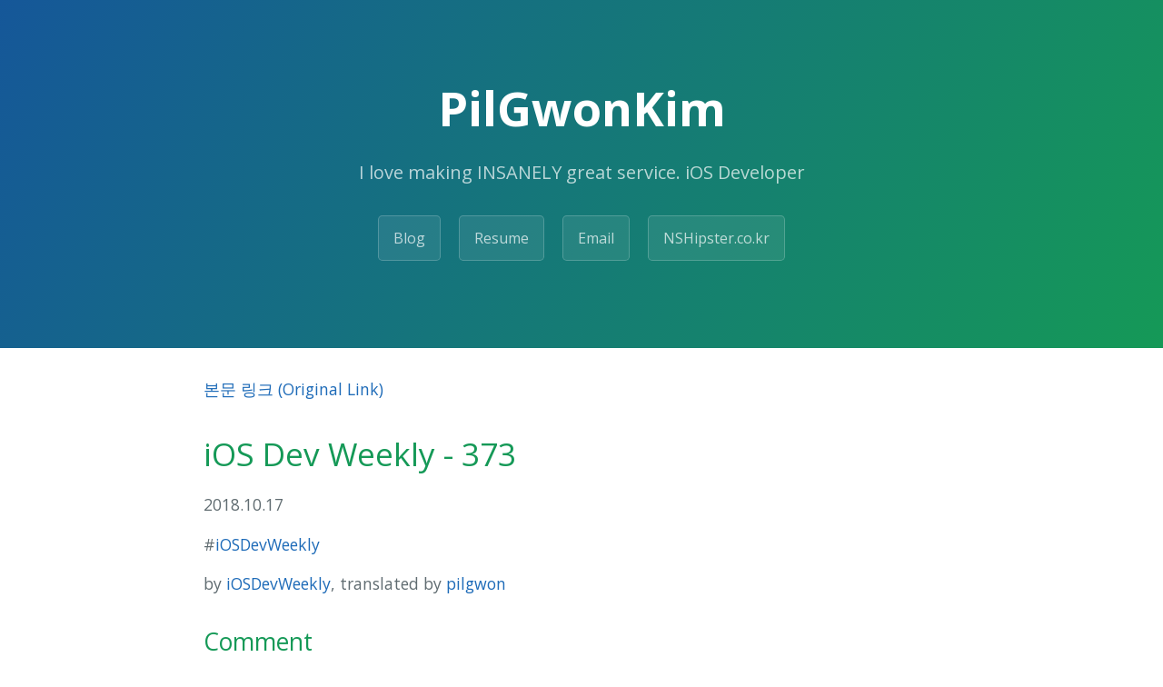

--- FILE ---
content_type: text/html; charset=utf-8
request_url: https://pilgwon.github.io/blog/2018/10/17/iOS-Dev-Weekly-373.html
body_size: 4810
content:
<!DOCTYPE html>
<html lang="en-US">

  <head>
  <meta charset="UTF-8">
  <meta name="description" content="iOS Dev Weekly - 373"/>
  <meta name="viewport" content="width=device-width, initial-scale=1">
  <meta name="theme-color" content="#157878">
  <link href='https://fonts.googleapis.com/css?family=Open+Sans:400,700' rel='stylesheet' type='text/css'>
  <link rel="stylesheet" href="/blog/assets/css/style.css?v=b15239ddd745725e6dad578888143e8ab2140d7f">
  <title>iOS Dev Weekly - 373 | PilGwonKim</title>
  <script data-ad-client="ca-pub-3905525136104778" async src="https://pagead2.googlesyndication.com/pagead/js/adsbygoogle.js"></script>
</head>

  <!-- Begin Jekyll SEO tag v2.6.1 -->
<title>iOS Dev Weekly - 373 | PilGwonKim</title>
<meta name="generator" content="Jekyll v3.8.7" />
<meta property="og:title" content="iOS Dev Weekly - 373" />
<meta name="author" content="iOSDevWeekly" />
<meta property="og:locale" content="en_US" />
<meta name="description" content="iOS Dev Weekly - 373" />
<meta property="og:description" content="iOS Dev Weekly - 373" />
<link rel="canonical" href="pilgwon.github.io/blog/2018/10/17/iOS-Dev-Weekly-373.html" />
<meta property="og:url" content="pilgwon.github.io/blog/2018/10/17/iOS-Dev-Weekly-373.html" />
<meta property="og:site_name" content="PilGwonKim" />
<meta property="og:type" content="article" />
<meta property="article:published_time" content="2018-10-17T00:00:00+00:00" />
<script type="application/ld+json">
{"@type":"BlogPosting","headline":"iOS Dev Weekly - 373","dateModified":"2018-10-17T00:00:00+00:00","datePublished":"2018-10-17T00:00:00+00:00","mainEntityOfPage":{"@type":"WebPage","@id":"pilgwon.github.io/blog/2018/10/17/iOS-Dev-Weekly-373.html"},"url":"pilgwon.github.io/blog/2018/10/17/iOS-Dev-Weekly-373.html","author":{"@type":"Person","name":"iOSDevWeekly"},"description":"iOS Dev Weekly - 373","@context":"https://schema.org"}</script>
<!-- End Jekyll SEO tag -->


  <body>

    <section class="page-header">
      <h1 class="project-name">PilGwonKim</h1>
      <h2 class="project-tagline">I love making INSANELY great service. iOS Developer</h2>
      <a href="/blog/" class="btn">Blog</a>
      <a href="/resume/pilgwon_resume_github.pdf" class="btn">Resume</a>
      <a href="mailto://feelg.kim@gmail.com" class="btn">Email</a>
      <a href="https://nshipster.co.kr" class="btn">NSHipster.co.kr</a>
    </section>

    <section class="main-content">
      <!-- ORIGINAL LINK -->
      
        <p><a href=https://iosdevweekly.com/issues/373>본문 링크 (Original Link)</a></p>
      
      <!-- TITLE -->
      
        <h1>iOS Dev Weekly - 373</h1>
      
      <!-- SUB TITLE -->
      
      <!-- DATE -->
      
        <p content="2018.10.17">2018.10.17</p>
      
      <!-- TAGS -->
      <p>#<a href="/blog/tags.html#iOSDevWeekly" title="Pages tagged iOSDevWeekly" rel="tag">iOSDevWeekly</a></p>
      <!-- author, translated -->
      
        <p>
          <span>by <a href="https://iosdevweekly.com">iOSDevWeekly</a></span>,
          <span>translated by <a href="https://pilgwon.github.io">pilgwon</a></span>
        </p>
      

      <h2 id="comment">Comment</h2>

<p>iOS 12를 벌써 50%나 설치했다고 합니다. <a href="https://cur.at/3CbuB90?m=web">최단 기록</a>입니다!
이 뉴스를 들으면서 느꼈던 기쁨만큼이나 저는 그 이유에 대해서 궁금했습니다.
여기엔 잠재적인 이유가 있을거라 생각됩니다.</p>

<ol>
  <li>보통의 사용자들은 iOS 12가 오래된 아이폰을 더 빠르고 안정적이게 만들어줘서 설치했을 것입니다. 🤞</li>
  <li>화면에 뜬 신규 OS 팝업에 그냥 확인을 눌러서 자동 업데이트가 시작됐을 것입니다. 😂</li>
</ol>

<p>1번이길 바라지만 2번이라면 조금 무서울 것 같습니다… 아무튼 기쁘네요!</p>

<p>Dave Verwer</p>

<h2 id="news">News</h2>

<h3 id="전세계적으로-앱-수익이-전년대비-23-증가했습니다"><a href="https://cur.at/lbiFKtQ?m=web">전세계적으로 앱 수익이 전년대비 23% 증가했습니다</a></h3>

<p>놀라운 성장이네요. 특히 10년이 넘은 오래된 산업에선 보기 힘든 일입니다. 수익이 20%이상, 다운로드는 3%가 증가해서 다운로드당 수익이 놀랍도록 증가했습니다. 👍</p>

<p><a href="https://cur.at/lbiFKtQ?m=web">sensortower.com</a></p>

<h3 id="swift-패키지를-위한-swift-repl-지원"><a href="https://cur.at/y5WkYAL?m=web">Swift 패키지를 위한 Swift REPL 지원</a></h3>

<p>확실히 우리에겐 REPL의 한 종류인 Playgrounds가 있습니다. 하지만 Swift를 위한 진짜 REPL이 있다는 것을 아십니까? 게다가 이젠 Playgrounds와는 다르게 Swift 패키지 매니저를 지원한다는 것을 아시나요? 이젠 아셨겠네요!</p>

<p><a href="https://cur.at/y5WkYAL?m=web">swift.org</a></p>

<h2 id="sponsored-link">Sponsored Link</h2>

<h3 id="genius-scan-sdk으로-여러분의-앱에서-바로-문서를-스캔해보세요"><a href="https://cur.at/1F0Wv4r?m=web">Genius Scan SDK으로 여러분의 앱에서 바로 문서를 스캔해보세요</a></h3>

<p><a href="https://cur.at/2aSnrjw?m=web">Genius Scan</a>을 붙이고 사용자들에게 빠른 문서 캡쳐와 합법적인 PDF 변경 기능을 제공해보세요. 퍼포먼스와 보안을 위해 실시간 문서 탐지, 원근 보정 등 모든 행동은 로컬에서 이루어집니다. API도 간단한 덕분에 우리의 수백만 명의 사용자들은 iOS, Android, Cordova 그리고 React Native에 퍼져있습니다.</p>

<p><a href="https://cur.at/1F0Wv4r?m=web">thegrizzlylabs.com</a></p>

<h2 id="tools">Tools</h2>

<h3 id="sizes"><a href="https://cur.at/ZxZqHXR?m=web">Sizes</a></h3>

<p>레이아웃 이슈를 고칠 때 서로 다른 사이즈의 시뮬레이터에, 심각한 경우 실제 기기에 끼우는 것은 정말 고통입니다. <a href="https://cur.at/BG9XMwC?m=web">Marcos Griselli</a>가 여러분의 시간을 줄여줄 라이브러리에 대해 알아봅니다. 버튼 몇 개로 모든 사이즈, 기기 방향 그리고 폰트 사이즈에 대비해보세요.</p>

<p><a href="https://cur.at/ZxZqHXR?m=web">github.com</a></p>

<h3 id="더-나은-디버깅-경험을-위해-lldb-확장하는-방법"><a href="https://cur.at/IR3kT6A?m=web">더 나은 디버깅 경험을 위해 LLDB 확장하는 방법</a></h3>

<p><a href="https://cur.at/FiXXjIh?m=web">Daniel Martín</a>의 LLDB에 대한 훌륭한 글입니다. 글에선 커맨드, custom data formatters, children providers(저는 처음 보는 거네요!) 그리고 더 나은 로깅에 대해서 다룹니다. LLDB의 강력함을 알기위해선 시간을 쏟아야 할 것 같습니다.</p>

<p><a href="https://cur.at/IR3kT6A?m=web">pspdfkit.com</a></p>

<h2 id="code">Code</h2>

<h3 id="smoke-framework"><a href="https://cur.at/UwaXtfE?m=web">Smoke Framework</a></h3>

<p>처음은 <a href="https://cur.at/WouR5Wi?m=web">IBM</a>이었고 이제는 Amazon이 새로운 서버사이드 Swift 프레임워크를 가지고 왔네요. 빅 플레이어들이 서버사이드 언어로서의 Swift에 많이 흥미를 가지네요. 이 프레임워크는 빠르게 REST 서버를 만들기 위한 목적은 아니지만 많은 iOS 앱들이 필요로 하던 프레임워크 아닐까요?</p>

<p><a href="https://cur.at/UwaXtfE?m=web">github.com</a></p>

<h3 id="uifontmetrics와-dynamic-type"><a href="https://cur.at/2fC9tdJ?m=web">UIFontMetrics와 Dynamic Type</a></h3>

<p>이 글을 처음 봤을 땐 잊어버렸다가 이번 주에 다시 보게되었는데 정말 훌륭합니다. 이전에도 dynamic type과 커스텀 폰트에 대해 링크했엇지만 <a href="https://cur.at/tu94INq?m=web">Dave Lyon</a>만큼 종합적이게 작성한 글은 없었습니다. 처음엔 폰트를 조정하는 것부터 시작하지만 dynamic type과 커스텀 폰트를 지원하는 간단한 커스텀 레이블을 Interface Builder에서 다루는 방법으로 끝납니다. 👍</p>

<p><a href="https://cur.at/2fC9tdJ?m=web">iosdev.recipes</a></p>

<h3 id="nsattributedstring-레벨업하기"><a href="https://cur.at/zOAOmQp?m=web">NSAttributedString 레벨업하기</a></h3>

<p><a href="https://cur.at/pB7Ny2F?m=web">Ennio Masi</a>의 이 글을 처음 읽고 든 생각은 제가 하나의 UI에서 서로 다른 스크립트를 사용하는 경우가 있는 앱을 작업하지 않는 사실에 감사했습니다. 그리고 그 문제를 정확히 이해했을 때 <a href="https://cur.at/qA7Qi8p?m=web">CascadeKit</a>같은 프레임워크가 필요한 이유를 이해하게 되었습니다.</p>

<p><a href="https://cur.at/zOAOmQp?m=web">medium.com</a></p>

<h3 id="haptictouchgesturerecognizer"><a href="https://cur.at/Fo5DUNv?m=web">HapticTouchGestureRecognizer</a></h3>

<p>제가 찾을 수 있는 햅틱 터치는 iPhone XR에서 롱 프레스시에 나오는 것뿐입니다. 여러분의 앱에서 직접 구현하고 싶다면 <a href="https://cur.at/sy5bdb9?m=web">Aaron Brager</a>의 제스쳐 인식 클래스가 큰 도움이 될 것입니다.</p>

<p><a href="https://cur.at/Fo5DUNv?m=web">github.com</a></p>

<h3 id="swift로-마이그레이션하기"><a href="https://cur.at/1JN5GQx?m=web">Swift로 마이그레이션하기</a></h3>

<p><a href="https://cur.at/PdCpjY7?m=web">John Scott</a>가 그의 앱인 <a href="https://cur.at/WDyDvQ?m=web">Herd</a>를 Objective-C에서 Swift로 마이그레이션했던 경험을 적은 흥미로운 글입니다. 그는 아주 깔끔하고 시스템적인 방법을 택했고 결과는 성공적이었습니다. 다음 문장은 글 중에서 가장 충고가 되는 말이라고 생각합니다.</p>

<blockquote>
  <p>요약하자면, 마이그레이션과 동시에 앱을 리디자인하려고 했다면 이 프로젝트는 분명 실패했을 것입니다.</p>
</blockquote>

<p>맞습니다. 한 걸음엔 한 계단만! 기억하세요.</p>

<p><a href="https://cur.at/1JN5GQx?m=web">jjrscott.com</a></p>

<h2 id="business-and-marketing">Business and Marketing</h2>

<h3 id="저희는-앱을-공짜로-풀어버렸습니다"><a href="https://cur.at/ItofzIO?m=web">저희는 앱을 공짜로 풀어버렸습니다.</a></h3>

<p>Apple Store 앱에 피쳐드된 이후에 어떤 일이 일어났을까요? <a href="https://cur.at/UBXQZVN?m=web">Ben McCarthy</a>가 그의 앱인 <a href="https://cur.at/1DlCo4O?m=web">Obscura</a>가 피쳐드된 경험에 대해 얘기합니다. 그냥 봐도 좋은 글이지만 피쳐드는 더 많은 다국어화 요구를 낳았다는 사실이 특히 흥미롭네요.</p>

<p><a href="https://cur.at/ItofzIO?m=web">medium.com</a></p>

<h2 id="jobs">Jobs</h2>

<h3 id="ios-developer--badoo-london"><a href="https://cur.at/LoGx4sq?m=web">iOS Developer @ Badoo, London</a></h3>

<p>판의 꼭대기에서 역동적이고 재미있는 개발자들로 구성된 iOS 팀에 합류하세요!</p>

<p><a href="https://cur.at/LoGx4sq?m=web">lever.co</a></p>

<h2 id="and-finally">And finally…</h2>

<h3 id="이-대화가-내리막길로-가는-속도가"><a href="https://cur.at/DzeGh6g?m=web">이 대화가 내리막길로 가는 속도가…</a></h3>

<p>Ouch. 😂</p>

<p><a href="https://cur.at/DzeGh6g?m=web">twitter.com</a></p>


    </section>

    <script>
  (function(i,s,o,g,r,a,m){i['GoogleAnalyticsObject']=r;i[r]=i[r]||function(){
  (i[r].q=i[r].q||[]).push(arguments)},i[r].l=1*new Date();a=s.createElement(o),
  m=s.getElementsByTagName(o)[0];a.async=1;a.src=g;m.parentNode.insertBefore(a,m)
  })(window,document,'script','https://www.google-analytics.com/analytics.js','ga');
  ga('create', 'UA-104913701-1', 'auto');
  ga('send', 'pageview');
</script>


  </body>
</html>


--- FILE ---
content_type: text/html; charset=utf-8
request_url: https://www.google.com/recaptcha/api2/aframe
body_size: 250
content:
<!DOCTYPE HTML><html><head><meta http-equiv="content-type" content="text/html; charset=UTF-8"></head><body><script nonce="2AP42z2C-UjrsT1vUItX8w">/** Anti-fraud and anti-abuse applications only. See google.com/recaptcha */ try{var clients={'sodar':'https://pagead2.googlesyndication.com/pagead/sodar?'};window.addEventListener("message",function(a){try{if(a.source===window.parent){var b=JSON.parse(a.data);var c=clients[b['id']];if(c){var d=document.createElement('img');d.src=c+b['params']+'&rc='+(localStorage.getItem("rc::a")?sessionStorage.getItem("rc::b"):"");window.document.body.appendChild(d);sessionStorage.setItem("rc::e",parseInt(sessionStorage.getItem("rc::e")||0)+1);localStorage.setItem("rc::h",'1768758693432');}}}catch(b){}});window.parent.postMessage("_grecaptcha_ready", "*");}catch(b){}</script></body></html>

--- FILE ---
content_type: text/css; charset=utf-8
request_url: https://pilgwon.github.io/blog/assets/css/style.css?v=b15239ddd745725e6dad578888143e8ab2140d7f
body_size: 1903
content:
/*! normalize.css v3.0.2 | MIT License | git.io/normalize */@import url("https://fonts.googleapis.com/css?family=Open+Sans:400,700");html{font-family:sans-serif;-ms-text-size-adjust:100%;-webkit-text-size-adjust:100%}body{margin:0}article,aside,details,figcaption,figure,footer,header,hgroup,main,menu,nav,section,summary{display:block}audio,canvas,progress,video{display:inline-block;vertical-align:baseline}audio:not([controls]){display:none;height:0}[hidden],template{display:none}a{background-color:transparent}a:active,a:hover{outline:0}abbr[title]{border-bottom:1px dotted}b,strong{font-weight:bold}dfn{font-style:italic}h1{font-size:2em;margin:0.67em 0}mark{background:#ff0;color:#000}small{font-size:80%}sub,sup{font-size:75%;line-height:0;position:relative;vertical-align:baseline}sup{top:-0.5em}sub{bottom:-0.25em}img{border:0}svg:not(:root){overflow:hidden}figure{margin:1em 40px}hr{box-sizing:content-box;height:0}pre{overflow:auto}code,kbd,pre,samp{font-family:monospace, monospace;font-size:1em}button,input,optgroup,select,textarea{color:inherit;font:inherit;margin:0}button{overflow:visible}button,select{text-transform:none}button,html input[type="button"],input[type="reset"],input[type="submit"]{-webkit-appearance:button;cursor:pointer}button[disabled],html input[disabled]{cursor:default}button::-moz-focus-inner,input::-moz-focus-inner{border:0;padding:0}input{line-height:normal}input[type="checkbox"],input[type="radio"]{box-sizing:border-box;padding:0}input[type="number"]::-webkit-inner-spin-button,input[type="number"]::-webkit-outer-spin-button{height:auto}input[type="search"]{-webkit-appearance:textfield;box-sizing:content-box}input[type="search"]::-webkit-search-cancel-button,input[type="search"]::-webkit-search-decoration{-webkit-appearance:none}fieldset{border:1px solid #c0c0c0;margin:0 2px;padding:0.35em 0.625em 0.75em}legend{border:0;padding:0}textarea{overflow:auto}optgroup{font-weight:bold}table{border-collapse:collapse;border-spacing:0}td,th{padding:0}.highlight table td{padding:5px}.highlight table pre{margin:0}.highlight .cm{color:#999988;font-style:italic}.highlight .cp{color:#999999;font-weight:bold}.highlight .c1{color:#999988;font-style:italic}.highlight .cs{color:#999999;font-weight:bold;font-style:italic}.highlight .c,.highlight .cd{color:#999988;font-style:italic}.highlight .err{color:#a61717;background-color:#e3d2d2}.highlight .gd{color:#000000;background-color:#ffdddd}.highlight .ge{color:#000000;font-style:italic}.highlight .gr{color:#aa0000}.highlight .gh{color:#999999}.highlight .gi{color:#000000;background-color:#ddffdd}.highlight .go{color:#888888}.highlight .gp{color:#555555}.highlight .gs{font-weight:bold}.highlight .gu{color:#aaaaaa}.highlight .gt{color:#aa0000}.highlight .kc{color:#000000;font-weight:bold}.highlight .kd{color:#000000;font-weight:bold}.highlight .kn{color:#000000;font-weight:bold}.highlight .kp{color:#000000;font-weight:bold}.highlight .kr{color:#000000;font-weight:bold}.highlight .kt{color:#445588;font-weight:bold}.highlight .k,.highlight .kv{color:#000000;font-weight:bold}.highlight .mf{color:#009999}.highlight .mh{color:#009999}.highlight .il{color:#009999}.highlight .mi{color:#009999}.highlight .mo{color:#009999}.highlight .m,.highlight .mb,.highlight .mx{color:#009999}.highlight .sb{color:#d14}.highlight .sc{color:#d14}.highlight .sd{color:#d14}.highlight .s2{color:#d14}.highlight .se{color:#d14}.highlight .sh{color:#d14}.highlight .si{color:#d14}.highlight .sx{color:#d14}.highlight .sr{color:#009926}.highlight .s1{color:#d14}.highlight .ss{color:#990073}.highlight .s{color:#d14}.highlight .na{color:#008080}.highlight .bp{color:#999999}.highlight .nb{color:#0086B3}.highlight .nc{color:#445588;font-weight:bold}.highlight .no{color:#008080}.highlight .nd{color:#3c5d5d;font-weight:bold}.highlight .ni{color:#800080}.highlight .ne{color:#990000;font-weight:bold}.highlight .nf{color:#990000;font-weight:bold}.highlight .nl{color:#990000;font-weight:bold}.highlight .nn{color:#555555}.highlight .nt{color:#000080}.highlight .vc{color:#008080}.highlight .vg{color:#008080}.highlight .vi{color:#008080}.highlight .nv{color:#008080}.highlight .ow{color:#000000;font-weight:bold}.highlight .o{color:#000000;font-weight:bold}.highlight .w{color:#bbbbbb}.highlight{background-color:#f8f8f8}*{box-sizing:border-box}body{padding:0;margin:0;font-family:"Open Sans", "Helvetica Neue", Helvetica, Arial, sans-serif;font-size:16px;line-height:1.5;color:#606c71}a{color:#1e6bb8;text-decoration:none}a:hover{text-decoration:underline}.btn{display:inline-block;margin-bottom:1rem;color:rgba(255,255,255,0.7);background-color:rgba(255,255,255,0.08);border-color:rgba(255,255,255,0.2);border-style:solid;border-width:1px;border-radius:0.3rem;transition:color 0.2s, background-color 0.2s, border-color 0.2s}.btn:hover{color:rgba(255,255,255,0.8);text-decoration:none;background-color:rgba(255,255,255,0.2);border-color:rgba(255,255,255,0.3)}.btn+.btn{margin-left:1rem}@media screen and (min-width: 64em){.btn{padding:0.75rem 1rem}}@media screen and (min-width: 42em) and (max-width: 64em){.btn{padding:0.6rem 0.9rem;font-size:0.9rem}}@media screen and (max-width: 42em){.btn{display:block;width:100%;padding:0.75rem;font-size:0.9rem}.btn+.btn{margin-top:1rem;margin-left:0}}.page-header{color:#fff;text-align:center;background-color:#159957;background-image:linear-gradient(120deg, #155799, #159957)}@media screen and (min-width: 64em){.page-header{padding:5rem 6rem}}@media screen and (min-width: 42em) and (max-width: 64em){.page-header{padding:3rem 4rem}}@media screen and (max-width: 42em){.page-header{padding:2rem 1rem}}.project-name{margin-top:0;margin-bottom:0.1rem}@media screen and (min-width: 64em){.project-name{font-size:3.25rem}}@media screen and (min-width: 42em) and (max-width: 64em){.project-name{font-size:2.25rem}}@media screen and (max-width: 42em){.project-name{font-size:1.75rem}}.project-tagline{margin-bottom:2rem;font-weight:normal;opacity:0.7}@media screen and (min-width: 64em){.project-tagline{font-size:1.25rem}}@media screen and (min-width: 42em) and (max-width: 64em){.project-tagline{font-size:1.15rem}}@media screen and (max-width: 42em){.project-tagline{font-size:1rem}}.main-content{word-wrap:break-word}.main-content :first-child{margin-top:0}@media screen and (min-width: 64em){.main-content{max-width:64rem;padding:2rem 6rem;margin:0 auto;font-size:1.1rem}}@media screen and (min-width: 42em) and (max-width: 64em){.main-content{padding:2rem 4rem;font-size:1.1rem}}@media screen and (max-width: 42em){.main-content{padding:2rem 1rem;font-size:1rem}}.main-content img{max-width:100%}.main-content h1,.main-content h2,.main-content h3,.main-content h4,.main-content h5,.main-content h6{margin-top:2rem;margin-bottom:1rem;font-weight:normal;color:#159957}.main-content p{margin-bottom:1em}.main-content code{padding:2px 4px;font-family:Consolas, "Liberation Mono", Menlo, Courier, monospace;font-size:0.9rem;color:#567482;background-color:#f3f6fa;border-radius:0.3rem}.main-content pre{padding:0.8rem;margin-top:0;margin-bottom:1rem;font:1rem Consolas, "Liberation Mono", Menlo, Courier, monospace;color:#567482;word-wrap:normal;background-color:#f3f6fa;border:solid 1px #dce6f0;border-radius:0.3rem}.main-content pre>code{padding:0;margin:0;font-size:0.9rem;color:#567482;word-break:normal;white-space:pre;background:transparent;border:0}.main-content .highlight{margin-bottom:1rem}.main-content .highlight pre{margin-bottom:0;word-break:normal}.main-content .highlight pre,.main-content pre{padding:0.8rem;overflow:auto;font-size:0.9rem;line-height:1.45;border-radius:0.3rem;-webkit-overflow-scrolling:touch}.main-content pre code,.main-content pre tt{display:inline;max-width:initial;padding:0;margin:0;overflow:initial;line-height:inherit;word-wrap:normal;background-color:transparent;border:0}.main-content pre code:before,.main-content pre code:after,.main-content pre tt:before,.main-content pre tt:after{content:normal}.main-content ul,.main-content ol{margin-top:0}.main-content blockquote{padding:0 1rem;margin-left:0;color:#819198;border-left:0.3rem solid #dce6f0}.main-content blockquote>:first-child{margin-top:0}.main-content blockquote>:last-child{margin-bottom:0}.main-content table{display:block;width:100%;overflow:auto;word-break:normal;word-break:keep-all;-webkit-overflow-scrolling:touch}.main-content table th{font-weight:bold}.main-content table th,.main-content table td{padding:0.5rem 1rem;border:1px solid #e9ebec}.main-content dl{padding:0}.main-content dl dt{padding:0;margin-top:1rem;font-size:1rem;font-weight:bold}.main-content dl dd{padding:0;margin-bottom:1rem}.main-content hr{height:2px;padding:0;margin:1rem 0;background-color:#eff0f1;border:0}.site-footer{padding-top:2rem;margin-top:2rem;border-top:solid 1px #eff0f1}@media screen and (min-width: 64em){.site-footer{font-size:1rem}}@media screen and (min-width: 42em) and (max-width: 64em){.site-footer{font-size:1rem}}@media screen and (max-width: 42em){.site-footer{font-size:0.9rem}}.site-footer-owner{display:block;font-weight:bold}.site-footer-credits{color:#819198}


--- FILE ---
content_type: text/plain
request_url: https://www.google-analytics.com/j/collect?v=1&_v=j102&a=1896701851&t=pageview&_s=1&dl=https%3A%2F%2Fpilgwon.github.io%2Fblog%2F2018%2F10%2F17%2FiOS-Dev-Weekly-373.html&ul=en-us%40posix&dt=iOS%20Dev%20Weekly%20-%20373%20%7C%20PilGwonKim&sr=1280x720&vp=1280x720&_u=IEBAAEABAAAAACAAI~&jid=51137089&gjid=237158648&cid=1717568763.1768758693&tid=UA-104913701-1&_gid=1520136207.1768758693&_r=1&_slc=1&z=1391215399
body_size: -451
content:
2,cG-2KESKH3228